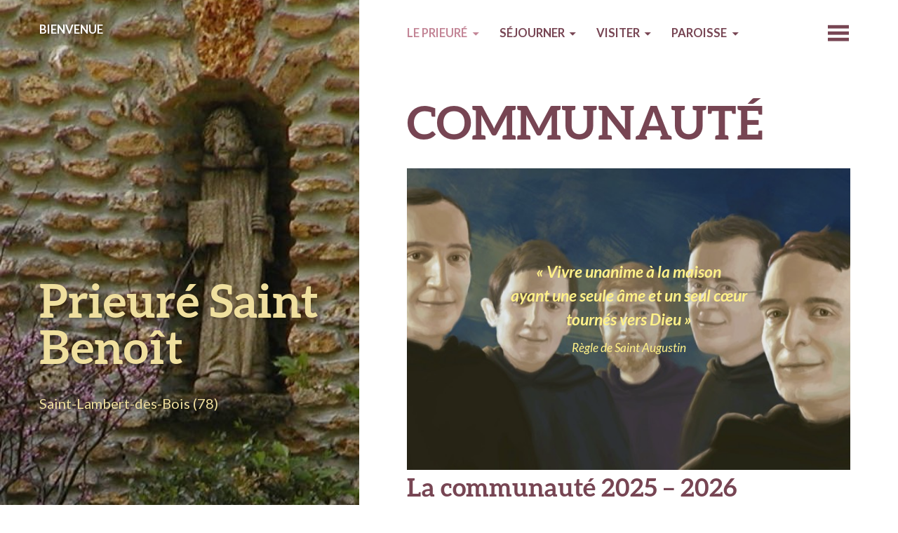

--- FILE ---
content_type: text/html; charset=UTF-8
request_url: http://www.prieuresaintbenoit.fr/bienvenue-au-prieure-une-communaute-assomptionniste/
body_size: 14092
content:
<!DOCTYPE html>
<html lang="fr-FR">
<head>
	<meta charset="UTF-8" />
	<meta name="viewport" content="width=device-width" />
	<link rel="profile" href="http://gmpg.org/xfn/11" />
	<link rel="pingback" href="http://www.prieuresaintbenoit.fr/xmlrpc.php" />

	<title>COMMUNAUTÉ &#8211; Prieuré Saint Benoît</title>
<meta name='robots' content='max-image-preview:large' />
<link rel='dns-prefetch' href='//fonts.googleapis.com' />
<link rel="alternate" type="application/rss+xml" title="Prieuré Saint Benoît &raquo; Flux" href="http://www.prieuresaintbenoit.fr/feed/" />
<link rel="alternate" type="application/rss+xml" title="Prieuré Saint Benoît &raquo; Flux des commentaires" href="http://www.prieuresaintbenoit.fr/comments/feed/" />
<link rel="alternate" title="oEmbed (JSON)" type="application/json+oembed" href="http://www.prieuresaintbenoit.fr/wp-json/oembed/1.0/embed?url=http%3A%2F%2Fwww.prieuresaintbenoit.fr%2Fbienvenue-au-prieure-une-communaute-assomptionniste%2F" />
<link rel="alternate" title="oEmbed (XML)" type="text/xml+oembed" href="http://www.prieuresaintbenoit.fr/wp-json/oembed/1.0/embed?url=http%3A%2F%2Fwww.prieuresaintbenoit.fr%2Fbienvenue-au-prieure-une-communaute-assomptionniste%2F&#038;format=xml" />
<style id='wp-img-auto-sizes-contain-inline-css' type='text/css'>
img:is([sizes=auto i],[sizes^="auto," i]){contain-intrinsic-size:3000px 1500px}
/*# sourceURL=wp-img-auto-sizes-contain-inline-css */
</style>
<style id='wp-emoji-styles-inline-css' type='text/css'>

	img.wp-smiley, img.emoji {
		display: inline !important;
		border: none !important;
		box-shadow: none !important;
		height: 1em !important;
		width: 1em !important;
		margin: 0 0.07em !important;
		vertical-align: -0.1em !important;
		background: none !important;
		padding: 0 !important;
	}
/*# sourceURL=wp-emoji-styles-inline-css */
</style>
<style id='wp-block-library-inline-css' type='text/css'>
:root{--wp-block-synced-color:#7a00df;--wp-block-synced-color--rgb:122,0,223;--wp-bound-block-color:var(--wp-block-synced-color);--wp-editor-canvas-background:#ddd;--wp-admin-theme-color:#007cba;--wp-admin-theme-color--rgb:0,124,186;--wp-admin-theme-color-darker-10:#006ba1;--wp-admin-theme-color-darker-10--rgb:0,107,160.5;--wp-admin-theme-color-darker-20:#005a87;--wp-admin-theme-color-darker-20--rgb:0,90,135;--wp-admin-border-width-focus:2px}@media (min-resolution:192dpi){:root{--wp-admin-border-width-focus:1.5px}}.wp-element-button{cursor:pointer}:root .has-very-light-gray-background-color{background-color:#eee}:root .has-very-dark-gray-background-color{background-color:#313131}:root .has-very-light-gray-color{color:#eee}:root .has-very-dark-gray-color{color:#313131}:root .has-vivid-green-cyan-to-vivid-cyan-blue-gradient-background{background:linear-gradient(135deg,#00d084,#0693e3)}:root .has-purple-crush-gradient-background{background:linear-gradient(135deg,#34e2e4,#4721fb 50%,#ab1dfe)}:root .has-hazy-dawn-gradient-background{background:linear-gradient(135deg,#faaca8,#dad0ec)}:root .has-subdued-olive-gradient-background{background:linear-gradient(135deg,#fafae1,#67a671)}:root .has-atomic-cream-gradient-background{background:linear-gradient(135deg,#fdd79a,#004a59)}:root .has-nightshade-gradient-background{background:linear-gradient(135deg,#330968,#31cdcf)}:root .has-midnight-gradient-background{background:linear-gradient(135deg,#020381,#2874fc)}:root{--wp--preset--font-size--normal:16px;--wp--preset--font-size--huge:42px}.has-regular-font-size{font-size:1em}.has-larger-font-size{font-size:2.625em}.has-normal-font-size{font-size:var(--wp--preset--font-size--normal)}.has-huge-font-size{font-size:var(--wp--preset--font-size--huge)}.has-text-align-center{text-align:center}.has-text-align-left{text-align:left}.has-text-align-right{text-align:right}.has-fit-text{white-space:nowrap!important}#end-resizable-editor-section{display:none}.aligncenter{clear:both}.items-justified-left{justify-content:flex-start}.items-justified-center{justify-content:center}.items-justified-right{justify-content:flex-end}.items-justified-space-between{justify-content:space-between}.screen-reader-text{border:0;clip-path:inset(50%);height:1px;margin:-1px;overflow:hidden;padding:0;position:absolute;width:1px;word-wrap:normal!important}.screen-reader-text:focus{background-color:#ddd;clip-path:none;color:#444;display:block;font-size:1em;height:auto;left:5px;line-height:normal;padding:15px 23px 14px;text-decoration:none;top:5px;width:auto;z-index:100000}html :where(.has-border-color){border-style:solid}html :where([style*=border-top-color]){border-top-style:solid}html :where([style*=border-right-color]){border-right-style:solid}html :where([style*=border-bottom-color]){border-bottom-style:solid}html :where([style*=border-left-color]){border-left-style:solid}html :where([style*=border-width]){border-style:solid}html :where([style*=border-top-width]){border-top-style:solid}html :where([style*=border-right-width]){border-right-style:solid}html :where([style*=border-bottom-width]){border-bottom-style:solid}html :where([style*=border-left-width]){border-left-style:solid}html :where(img[class*=wp-image-]){height:auto;max-width:100%}:where(figure){margin:0 0 1em}html :where(.is-position-sticky){--wp-admin--admin-bar--position-offset:var(--wp-admin--admin-bar--height,0px)}@media screen and (max-width:600px){html :where(.is-position-sticky){--wp-admin--admin-bar--position-offset:0px}}

/*# sourceURL=wp-block-library-inline-css */
</style><style id='wp-block-button-inline-css' type='text/css'>
.wp-block-button__link{align-content:center;box-sizing:border-box;cursor:pointer;display:inline-block;height:100%;text-align:center;word-break:break-word}.wp-block-button__link.aligncenter{text-align:center}.wp-block-button__link.alignright{text-align:right}:where(.wp-block-button__link){border-radius:9999px;box-shadow:none;padding:calc(.667em + 2px) calc(1.333em + 2px);text-decoration:none}.wp-block-button[style*=text-decoration] .wp-block-button__link{text-decoration:inherit}.wp-block-buttons>.wp-block-button.has-custom-width{max-width:none}.wp-block-buttons>.wp-block-button.has-custom-width .wp-block-button__link{width:100%}.wp-block-buttons>.wp-block-button.has-custom-font-size .wp-block-button__link{font-size:inherit}.wp-block-buttons>.wp-block-button.wp-block-button__width-25{width:calc(25% - var(--wp--style--block-gap, .5em)*.75)}.wp-block-buttons>.wp-block-button.wp-block-button__width-50{width:calc(50% - var(--wp--style--block-gap, .5em)*.5)}.wp-block-buttons>.wp-block-button.wp-block-button__width-75{width:calc(75% - var(--wp--style--block-gap, .5em)*.25)}.wp-block-buttons>.wp-block-button.wp-block-button__width-100{flex-basis:100%;width:100%}.wp-block-buttons.is-vertical>.wp-block-button.wp-block-button__width-25{width:25%}.wp-block-buttons.is-vertical>.wp-block-button.wp-block-button__width-50{width:50%}.wp-block-buttons.is-vertical>.wp-block-button.wp-block-button__width-75{width:75%}.wp-block-button.is-style-squared,.wp-block-button__link.wp-block-button.is-style-squared{border-radius:0}.wp-block-button.no-border-radius,.wp-block-button__link.no-border-radius{border-radius:0!important}:root :where(.wp-block-button .wp-block-button__link.is-style-outline),:root :where(.wp-block-button.is-style-outline>.wp-block-button__link){border:2px solid;padding:.667em 1.333em}:root :where(.wp-block-button .wp-block-button__link.is-style-outline:not(.has-text-color)),:root :where(.wp-block-button.is-style-outline>.wp-block-button__link:not(.has-text-color)){color:currentColor}:root :where(.wp-block-button .wp-block-button__link.is-style-outline:not(.has-background)),:root :where(.wp-block-button.is-style-outline>.wp-block-button__link:not(.has-background)){background-color:initial;background-image:none}
/*# sourceURL=http://www.prieuresaintbenoit.fr/wp-includes/blocks/button/style.min.css */
</style>
<link rel='stylesheet' id='wp-block-cover-css' href='http://www.prieuresaintbenoit.fr/wp-includes/blocks/cover/style.min.css?ver=6.9' type='text/css' media='all' />
<style id='wp-block-heading-inline-css' type='text/css'>
h1:where(.wp-block-heading).has-background,h2:where(.wp-block-heading).has-background,h3:where(.wp-block-heading).has-background,h4:where(.wp-block-heading).has-background,h5:where(.wp-block-heading).has-background,h6:where(.wp-block-heading).has-background{padding:1.25em 2.375em}h1.has-text-align-left[style*=writing-mode]:where([style*=vertical-lr]),h1.has-text-align-right[style*=writing-mode]:where([style*=vertical-rl]),h2.has-text-align-left[style*=writing-mode]:where([style*=vertical-lr]),h2.has-text-align-right[style*=writing-mode]:where([style*=vertical-rl]),h3.has-text-align-left[style*=writing-mode]:where([style*=vertical-lr]),h3.has-text-align-right[style*=writing-mode]:where([style*=vertical-rl]),h4.has-text-align-left[style*=writing-mode]:where([style*=vertical-lr]),h4.has-text-align-right[style*=writing-mode]:where([style*=vertical-rl]),h5.has-text-align-left[style*=writing-mode]:where([style*=vertical-lr]),h5.has-text-align-right[style*=writing-mode]:where([style*=vertical-rl]),h6.has-text-align-left[style*=writing-mode]:where([style*=vertical-lr]),h6.has-text-align-right[style*=writing-mode]:where([style*=vertical-rl]){rotate:180deg}
/*# sourceURL=http://www.prieuresaintbenoit.fr/wp-includes/blocks/heading/style.min.css */
</style>
<style id='wp-block-buttons-inline-css' type='text/css'>
.wp-block-buttons{box-sizing:border-box}.wp-block-buttons.is-vertical{flex-direction:column}.wp-block-buttons.is-vertical>.wp-block-button:last-child{margin-bottom:0}.wp-block-buttons>.wp-block-button{display:inline-block;margin:0}.wp-block-buttons.is-content-justification-left{justify-content:flex-start}.wp-block-buttons.is-content-justification-left.is-vertical{align-items:flex-start}.wp-block-buttons.is-content-justification-center{justify-content:center}.wp-block-buttons.is-content-justification-center.is-vertical{align-items:center}.wp-block-buttons.is-content-justification-right{justify-content:flex-end}.wp-block-buttons.is-content-justification-right.is-vertical{align-items:flex-end}.wp-block-buttons.is-content-justification-space-between{justify-content:space-between}.wp-block-buttons.aligncenter{text-align:center}.wp-block-buttons:not(.is-content-justification-space-between,.is-content-justification-right,.is-content-justification-left,.is-content-justification-center) .wp-block-button.aligncenter{margin-left:auto;margin-right:auto;width:100%}.wp-block-buttons[style*=text-decoration] .wp-block-button,.wp-block-buttons[style*=text-decoration] .wp-block-button__link{text-decoration:inherit}.wp-block-buttons.has-custom-font-size .wp-block-button__link{font-size:inherit}.wp-block-buttons .wp-block-button__link{width:100%}.wp-block-button.aligncenter{text-align:center}
/*# sourceURL=http://www.prieuresaintbenoit.fr/wp-includes/blocks/buttons/style.min.css */
</style>
<style id='wp-block-columns-inline-css' type='text/css'>
.wp-block-columns{box-sizing:border-box;display:flex;flex-wrap:wrap!important}@media (min-width:782px){.wp-block-columns{flex-wrap:nowrap!important}}.wp-block-columns{align-items:normal!important}.wp-block-columns.are-vertically-aligned-top{align-items:flex-start}.wp-block-columns.are-vertically-aligned-center{align-items:center}.wp-block-columns.are-vertically-aligned-bottom{align-items:flex-end}@media (max-width:781px){.wp-block-columns:not(.is-not-stacked-on-mobile)>.wp-block-column{flex-basis:100%!important}}@media (min-width:782px){.wp-block-columns:not(.is-not-stacked-on-mobile)>.wp-block-column{flex-basis:0;flex-grow:1}.wp-block-columns:not(.is-not-stacked-on-mobile)>.wp-block-column[style*=flex-basis]{flex-grow:0}}.wp-block-columns.is-not-stacked-on-mobile{flex-wrap:nowrap!important}.wp-block-columns.is-not-stacked-on-mobile>.wp-block-column{flex-basis:0;flex-grow:1}.wp-block-columns.is-not-stacked-on-mobile>.wp-block-column[style*=flex-basis]{flex-grow:0}:where(.wp-block-columns){margin-bottom:1.75em}:where(.wp-block-columns.has-background){padding:1.25em 2.375em}.wp-block-column{flex-grow:1;min-width:0;overflow-wrap:break-word;word-break:break-word}.wp-block-column.is-vertically-aligned-top{align-self:flex-start}.wp-block-column.is-vertically-aligned-center{align-self:center}.wp-block-column.is-vertically-aligned-bottom{align-self:flex-end}.wp-block-column.is-vertically-aligned-stretch{align-self:stretch}.wp-block-column.is-vertically-aligned-bottom,.wp-block-column.is-vertically-aligned-center,.wp-block-column.is-vertically-aligned-top{width:100%}
/*# sourceURL=http://www.prieuresaintbenoit.fr/wp-includes/blocks/columns/style.min.css */
</style>
<style id='wp-block-embed-inline-css' type='text/css'>
.wp-block-embed.alignleft,.wp-block-embed.alignright,.wp-block[data-align=left]>[data-type="core/embed"],.wp-block[data-align=right]>[data-type="core/embed"]{max-width:360px;width:100%}.wp-block-embed.alignleft .wp-block-embed__wrapper,.wp-block-embed.alignright .wp-block-embed__wrapper,.wp-block[data-align=left]>[data-type="core/embed"] .wp-block-embed__wrapper,.wp-block[data-align=right]>[data-type="core/embed"] .wp-block-embed__wrapper{min-width:280px}.wp-block-cover .wp-block-embed{min-height:240px;min-width:320px}.wp-block-embed{overflow-wrap:break-word}.wp-block-embed :where(figcaption){margin-bottom:1em;margin-top:.5em}.wp-block-embed iframe{max-width:100%}.wp-block-embed__wrapper{position:relative}.wp-embed-responsive .wp-has-aspect-ratio .wp-block-embed__wrapper:before{content:"";display:block;padding-top:50%}.wp-embed-responsive .wp-has-aspect-ratio iframe{bottom:0;height:100%;left:0;position:absolute;right:0;top:0;width:100%}.wp-embed-responsive .wp-embed-aspect-21-9 .wp-block-embed__wrapper:before{padding-top:42.85%}.wp-embed-responsive .wp-embed-aspect-18-9 .wp-block-embed__wrapper:before{padding-top:50%}.wp-embed-responsive .wp-embed-aspect-16-9 .wp-block-embed__wrapper:before{padding-top:56.25%}.wp-embed-responsive .wp-embed-aspect-4-3 .wp-block-embed__wrapper:before{padding-top:75%}.wp-embed-responsive .wp-embed-aspect-1-1 .wp-block-embed__wrapper:before{padding-top:100%}.wp-embed-responsive .wp-embed-aspect-9-16 .wp-block-embed__wrapper:before{padding-top:177.77%}.wp-embed-responsive .wp-embed-aspect-1-2 .wp-block-embed__wrapper:before{padding-top:200%}
/*# sourceURL=http://www.prieuresaintbenoit.fr/wp-includes/blocks/embed/style.min.css */
</style>
<style id='wp-block-group-inline-css' type='text/css'>
.wp-block-group{box-sizing:border-box}:where(.wp-block-group.wp-block-group-is-layout-constrained){position:relative}
/*# sourceURL=http://www.prieuresaintbenoit.fr/wp-includes/blocks/group/style.min.css */
</style>
<style id='wp-block-paragraph-inline-css' type='text/css'>
.is-small-text{font-size:.875em}.is-regular-text{font-size:1em}.is-large-text{font-size:2.25em}.is-larger-text{font-size:3em}.has-drop-cap:not(:focus):first-letter{float:left;font-size:8.4em;font-style:normal;font-weight:100;line-height:.68;margin:.05em .1em 0 0;text-transform:uppercase}body.rtl .has-drop-cap:not(:focus):first-letter{float:none;margin-left:.1em}p.has-drop-cap.has-background{overflow:hidden}:root :where(p.has-background){padding:1.25em 2.375em}:where(p.has-text-color:not(.has-link-color)) a{color:inherit}p.has-text-align-left[style*="writing-mode:vertical-lr"],p.has-text-align-right[style*="writing-mode:vertical-rl"]{rotate:180deg}
/*# sourceURL=http://www.prieuresaintbenoit.fr/wp-includes/blocks/paragraph/style.min.css */
</style>
<style id='wp-block-separator-inline-css' type='text/css'>
@charset "UTF-8";.wp-block-separator{border:none;border-top:2px solid}:root :where(.wp-block-separator.is-style-dots){height:auto;line-height:1;text-align:center}:root :where(.wp-block-separator.is-style-dots):before{color:currentColor;content:"···";font-family:serif;font-size:1.5em;letter-spacing:2em;padding-left:2em}.wp-block-separator.is-style-dots{background:none!important;border:none!important}
/*# sourceURL=http://www.prieuresaintbenoit.fr/wp-includes/blocks/separator/style.min.css */
</style>
<style id='wp-block-social-links-inline-css' type='text/css'>
.wp-block-social-links{background:none;box-sizing:border-box;margin-left:0;padding-left:0;padding-right:0;text-indent:0}.wp-block-social-links .wp-social-link a,.wp-block-social-links .wp-social-link a:hover{border-bottom:0;box-shadow:none;text-decoration:none}.wp-block-social-links .wp-social-link svg{height:1em;width:1em}.wp-block-social-links .wp-social-link span:not(.screen-reader-text){font-size:.65em;margin-left:.5em;margin-right:.5em}.wp-block-social-links.has-small-icon-size{font-size:16px}.wp-block-social-links,.wp-block-social-links.has-normal-icon-size{font-size:24px}.wp-block-social-links.has-large-icon-size{font-size:36px}.wp-block-social-links.has-huge-icon-size{font-size:48px}.wp-block-social-links.aligncenter{display:flex;justify-content:center}.wp-block-social-links.alignright{justify-content:flex-end}.wp-block-social-link{border-radius:9999px;display:block}@media not (prefers-reduced-motion){.wp-block-social-link{transition:transform .1s ease}}.wp-block-social-link{height:auto}.wp-block-social-link a{align-items:center;display:flex;line-height:0}.wp-block-social-link:hover{transform:scale(1.1)}.wp-block-social-links .wp-block-social-link.wp-social-link{display:inline-block;margin:0;padding:0}.wp-block-social-links .wp-block-social-link.wp-social-link .wp-block-social-link-anchor,.wp-block-social-links .wp-block-social-link.wp-social-link .wp-block-social-link-anchor svg,.wp-block-social-links .wp-block-social-link.wp-social-link .wp-block-social-link-anchor:active,.wp-block-social-links .wp-block-social-link.wp-social-link .wp-block-social-link-anchor:hover,.wp-block-social-links .wp-block-social-link.wp-social-link .wp-block-social-link-anchor:visited{color:currentColor;fill:currentColor}:where(.wp-block-social-links:not(.is-style-logos-only)) .wp-social-link{background-color:#f0f0f0;color:#444}:where(.wp-block-social-links:not(.is-style-logos-only)) .wp-social-link-amazon{background-color:#f90;color:#fff}:where(.wp-block-social-links:not(.is-style-logos-only)) .wp-social-link-bandcamp{background-color:#1ea0c3;color:#fff}:where(.wp-block-social-links:not(.is-style-logos-only)) .wp-social-link-behance{background-color:#0757fe;color:#fff}:where(.wp-block-social-links:not(.is-style-logos-only)) .wp-social-link-bluesky{background-color:#0a7aff;color:#fff}:where(.wp-block-social-links:not(.is-style-logos-only)) .wp-social-link-codepen{background-color:#1e1f26;color:#fff}:where(.wp-block-social-links:not(.is-style-logos-only)) .wp-social-link-deviantart{background-color:#02e49b;color:#fff}:where(.wp-block-social-links:not(.is-style-logos-only)) .wp-social-link-discord{background-color:#5865f2;color:#fff}:where(.wp-block-social-links:not(.is-style-logos-only)) .wp-social-link-dribbble{background-color:#e94c89;color:#fff}:where(.wp-block-social-links:not(.is-style-logos-only)) .wp-social-link-dropbox{background-color:#4280ff;color:#fff}:where(.wp-block-social-links:not(.is-style-logos-only)) .wp-social-link-etsy{background-color:#f45800;color:#fff}:where(.wp-block-social-links:not(.is-style-logos-only)) .wp-social-link-facebook{background-color:#0866ff;color:#fff}:where(.wp-block-social-links:not(.is-style-logos-only)) .wp-social-link-fivehundredpx{background-color:#000;color:#fff}:where(.wp-block-social-links:not(.is-style-logos-only)) .wp-social-link-flickr{background-color:#0461dd;color:#fff}:where(.wp-block-social-links:not(.is-style-logos-only)) .wp-social-link-foursquare{background-color:#e65678;color:#fff}:where(.wp-block-social-links:not(.is-style-logos-only)) .wp-social-link-github{background-color:#24292d;color:#fff}:where(.wp-block-social-links:not(.is-style-logos-only)) .wp-social-link-goodreads{background-color:#eceadd;color:#382110}:where(.wp-block-social-links:not(.is-style-logos-only)) .wp-social-link-google{background-color:#ea4434;color:#fff}:where(.wp-block-social-links:not(.is-style-logos-only)) .wp-social-link-gravatar{background-color:#1d4fc4;color:#fff}:where(.wp-block-social-links:not(.is-style-logos-only)) .wp-social-link-instagram{background-color:#f00075;color:#fff}:where(.wp-block-social-links:not(.is-style-logos-only)) .wp-social-link-lastfm{background-color:#e21b24;color:#fff}:where(.wp-block-social-links:not(.is-style-logos-only)) .wp-social-link-linkedin{background-color:#0d66c2;color:#fff}:where(.wp-block-social-links:not(.is-style-logos-only)) .wp-social-link-mastodon{background-color:#3288d4;color:#fff}:where(.wp-block-social-links:not(.is-style-logos-only)) .wp-social-link-medium{background-color:#000;color:#fff}:where(.wp-block-social-links:not(.is-style-logos-only)) .wp-social-link-meetup{background-color:#f6405f;color:#fff}:where(.wp-block-social-links:not(.is-style-logos-only)) .wp-social-link-patreon{background-color:#000;color:#fff}:where(.wp-block-social-links:not(.is-style-logos-only)) .wp-social-link-pinterest{background-color:#e60122;color:#fff}:where(.wp-block-social-links:not(.is-style-logos-only)) .wp-social-link-pocket{background-color:#ef4155;color:#fff}:where(.wp-block-social-links:not(.is-style-logos-only)) .wp-social-link-reddit{background-color:#ff4500;color:#fff}:where(.wp-block-social-links:not(.is-style-logos-only)) .wp-social-link-skype{background-color:#0478d7;color:#fff}:where(.wp-block-social-links:not(.is-style-logos-only)) .wp-social-link-snapchat{background-color:#fefc00;color:#fff;stroke:#000}:where(.wp-block-social-links:not(.is-style-logos-only)) .wp-social-link-soundcloud{background-color:#ff5600;color:#fff}:where(.wp-block-social-links:not(.is-style-logos-only)) .wp-social-link-spotify{background-color:#1bd760;color:#fff}:where(.wp-block-social-links:not(.is-style-logos-only)) .wp-social-link-telegram{background-color:#2aabee;color:#fff}:where(.wp-block-social-links:not(.is-style-logos-only)) .wp-social-link-threads{background-color:#000;color:#fff}:where(.wp-block-social-links:not(.is-style-logos-only)) .wp-social-link-tiktok{background-color:#000;color:#fff}:where(.wp-block-social-links:not(.is-style-logos-only)) .wp-social-link-tumblr{background-color:#011835;color:#fff}:where(.wp-block-social-links:not(.is-style-logos-only)) .wp-social-link-twitch{background-color:#6440a4;color:#fff}:where(.wp-block-social-links:not(.is-style-logos-only)) .wp-social-link-twitter{background-color:#1da1f2;color:#fff}:where(.wp-block-social-links:not(.is-style-logos-only)) .wp-social-link-vimeo{background-color:#1eb7ea;color:#fff}:where(.wp-block-social-links:not(.is-style-logos-only)) .wp-social-link-vk{background-color:#4680c2;color:#fff}:where(.wp-block-social-links:not(.is-style-logos-only)) .wp-social-link-wordpress{background-color:#3499cd;color:#fff}:where(.wp-block-social-links:not(.is-style-logos-only)) .wp-social-link-whatsapp{background-color:#25d366;color:#fff}:where(.wp-block-social-links:not(.is-style-logos-only)) .wp-social-link-x{background-color:#000;color:#fff}:where(.wp-block-social-links:not(.is-style-logos-only)) .wp-social-link-yelp{background-color:#d32422;color:#fff}:where(.wp-block-social-links:not(.is-style-logos-only)) .wp-social-link-youtube{background-color:red;color:#fff}:where(.wp-block-social-links.is-style-logos-only) .wp-social-link{background:none}:where(.wp-block-social-links.is-style-logos-only) .wp-social-link svg{height:1.25em;width:1.25em}:where(.wp-block-social-links.is-style-logos-only) .wp-social-link-amazon{color:#f90}:where(.wp-block-social-links.is-style-logos-only) .wp-social-link-bandcamp{color:#1ea0c3}:where(.wp-block-social-links.is-style-logos-only) .wp-social-link-behance{color:#0757fe}:where(.wp-block-social-links.is-style-logos-only) .wp-social-link-bluesky{color:#0a7aff}:where(.wp-block-social-links.is-style-logos-only) .wp-social-link-codepen{color:#1e1f26}:where(.wp-block-social-links.is-style-logos-only) .wp-social-link-deviantart{color:#02e49b}:where(.wp-block-social-links.is-style-logos-only) .wp-social-link-discord{color:#5865f2}:where(.wp-block-social-links.is-style-logos-only) .wp-social-link-dribbble{color:#e94c89}:where(.wp-block-social-links.is-style-logos-only) .wp-social-link-dropbox{color:#4280ff}:where(.wp-block-social-links.is-style-logos-only) .wp-social-link-etsy{color:#f45800}:where(.wp-block-social-links.is-style-logos-only) .wp-social-link-facebook{color:#0866ff}:where(.wp-block-social-links.is-style-logos-only) .wp-social-link-fivehundredpx{color:#000}:where(.wp-block-social-links.is-style-logos-only) .wp-social-link-flickr{color:#0461dd}:where(.wp-block-social-links.is-style-logos-only) .wp-social-link-foursquare{color:#e65678}:where(.wp-block-social-links.is-style-logos-only) .wp-social-link-github{color:#24292d}:where(.wp-block-social-links.is-style-logos-only) .wp-social-link-goodreads{color:#382110}:where(.wp-block-social-links.is-style-logos-only) .wp-social-link-google{color:#ea4434}:where(.wp-block-social-links.is-style-logos-only) .wp-social-link-gravatar{color:#1d4fc4}:where(.wp-block-social-links.is-style-logos-only) .wp-social-link-instagram{color:#f00075}:where(.wp-block-social-links.is-style-logos-only) .wp-social-link-lastfm{color:#e21b24}:where(.wp-block-social-links.is-style-logos-only) .wp-social-link-linkedin{color:#0d66c2}:where(.wp-block-social-links.is-style-logos-only) .wp-social-link-mastodon{color:#3288d4}:where(.wp-block-social-links.is-style-logos-only) .wp-social-link-medium{color:#000}:where(.wp-block-social-links.is-style-logos-only) .wp-social-link-meetup{color:#f6405f}:where(.wp-block-social-links.is-style-logos-only) .wp-social-link-patreon{color:#000}:where(.wp-block-social-links.is-style-logos-only) .wp-social-link-pinterest{color:#e60122}:where(.wp-block-social-links.is-style-logos-only) .wp-social-link-pocket{color:#ef4155}:where(.wp-block-social-links.is-style-logos-only) .wp-social-link-reddit{color:#ff4500}:where(.wp-block-social-links.is-style-logos-only) .wp-social-link-skype{color:#0478d7}:where(.wp-block-social-links.is-style-logos-only) .wp-social-link-snapchat{color:#fff;stroke:#000}:where(.wp-block-social-links.is-style-logos-only) .wp-social-link-soundcloud{color:#ff5600}:where(.wp-block-social-links.is-style-logos-only) .wp-social-link-spotify{color:#1bd760}:where(.wp-block-social-links.is-style-logos-only) .wp-social-link-telegram{color:#2aabee}:where(.wp-block-social-links.is-style-logos-only) .wp-social-link-threads{color:#000}:where(.wp-block-social-links.is-style-logos-only) .wp-social-link-tiktok{color:#000}:where(.wp-block-social-links.is-style-logos-only) .wp-social-link-tumblr{color:#011835}:where(.wp-block-social-links.is-style-logos-only) .wp-social-link-twitch{color:#6440a4}:where(.wp-block-social-links.is-style-logos-only) .wp-social-link-twitter{color:#1da1f2}:where(.wp-block-social-links.is-style-logos-only) .wp-social-link-vimeo{color:#1eb7ea}:where(.wp-block-social-links.is-style-logos-only) .wp-social-link-vk{color:#4680c2}:where(.wp-block-social-links.is-style-logos-only) .wp-social-link-whatsapp{color:#25d366}:where(.wp-block-social-links.is-style-logos-only) .wp-social-link-wordpress{color:#3499cd}:where(.wp-block-social-links.is-style-logos-only) .wp-social-link-x{color:#000}:where(.wp-block-social-links.is-style-logos-only) .wp-social-link-yelp{color:#d32422}:where(.wp-block-social-links.is-style-logos-only) .wp-social-link-youtube{color:red}.wp-block-social-links.is-style-pill-shape .wp-social-link{width:auto}:root :where(.wp-block-social-links .wp-social-link a){padding:.25em}:root :where(.wp-block-social-links.is-style-logos-only .wp-social-link a){padding:0}:root :where(.wp-block-social-links.is-style-pill-shape .wp-social-link a){padding-left:.6666666667em;padding-right:.6666666667em}.wp-block-social-links:not(.has-icon-color):not(.has-icon-background-color) .wp-social-link-snapchat .wp-block-social-link-label{color:#000}
/*# sourceURL=http://www.prieuresaintbenoit.fr/wp-includes/blocks/social-links/style.min.css */
</style>
<style id='global-styles-inline-css' type='text/css'>
:root{--wp--preset--aspect-ratio--square: 1;--wp--preset--aspect-ratio--4-3: 4/3;--wp--preset--aspect-ratio--3-4: 3/4;--wp--preset--aspect-ratio--3-2: 3/2;--wp--preset--aspect-ratio--2-3: 2/3;--wp--preset--aspect-ratio--16-9: 16/9;--wp--preset--aspect-ratio--9-16: 9/16;--wp--preset--color--black: #000000;--wp--preset--color--cyan-bluish-gray: #abb8c3;--wp--preset--color--white: #ffffff;--wp--preset--color--pale-pink: #f78da7;--wp--preset--color--vivid-red: #cf2e2e;--wp--preset--color--luminous-vivid-orange: #ff6900;--wp--preset--color--luminous-vivid-amber: #fcb900;--wp--preset--color--light-green-cyan: #7bdcb5;--wp--preset--color--vivid-green-cyan: #00d084;--wp--preset--color--pale-cyan-blue: #8ed1fc;--wp--preset--color--vivid-cyan-blue: #0693e3;--wp--preset--color--vivid-purple: #9b51e0;--wp--preset--gradient--vivid-cyan-blue-to-vivid-purple: linear-gradient(135deg,rgb(6,147,227) 0%,rgb(155,81,224) 100%);--wp--preset--gradient--light-green-cyan-to-vivid-green-cyan: linear-gradient(135deg,rgb(122,220,180) 0%,rgb(0,208,130) 100%);--wp--preset--gradient--luminous-vivid-amber-to-luminous-vivid-orange: linear-gradient(135deg,rgb(252,185,0) 0%,rgb(255,105,0) 100%);--wp--preset--gradient--luminous-vivid-orange-to-vivid-red: linear-gradient(135deg,rgb(255,105,0) 0%,rgb(207,46,46) 100%);--wp--preset--gradient--very-light-gray-to-cyan-bluish-gray: linear-gradient(135deg,rgb(238,238,238) 0%,rgb(169,184,195) 100%);--wp--preset--gradient--cool-to-warm-spectrum: linear-gradient(135deg,rgb(74,234,220) 0%,rgb(151,120,209) 20%,rgb(207,42,186) 40%,rgb(238,44,130) 60%,rgb(251,105,98) 80%,rgb(254,248,76) 100%);--wp--preset--gradient--blush-light-purple: linear-gradient(135deg,rgb(255,206,236) 0%,rgb(152,150,240) 100%);--wp--preset--gradient--blush-bordeaux: linear-gradient(135deg,rgb(254,205,165) 0%,rgb(254,45,45) 50%,rgb(107,0,62) 100%);--wp--preset--gradient--luminous-dusk: linear-gradient(135deg,rgb(255,203,112) 0%,rgb(199,81,192) 50%,rgb(65,88,208) 100%);--wp--preset--gradient--pale-ocean: linear-gradient(135deg,rgb(255,245,203) 0%,rgb(182,227,212) 50%,rgb(51,167,181) 100%);--wp--preset--gradient--electric-grass: linear-gradient(135deg,rgb(202,248,128) 0%,rgb(113,206,126) 100%);--wp--preset--gradient--midnight: linear-gradient(135deg,rgb(2,3,129) 0%,rgb(40,116,252) 100%);--wp--preset--font-size--small: 13px;--wp--preset--font-size--medium: 20px;--wp--preset--font-size--large: 36px;--wp--preset--font-size--x-large: 42px;--wp--preset--spacing--20: 0.44rem;--wp--preset--spacing--30: 0.67rem;--wp--preset--spacing--40: 1rem;--wp--preset--spacing--50: 1.5rem;--wp--preset--spacing--60: 2.25rem;--wp--preset--spacing--70: 3.38rem;--wp--preset--spacing--80: 5.06rem;--wp--preset--shadow--natural: 6px 6px 9px rgba(0, 0, 0, 0.2);--wp--preset--shadow--deep: 12px 12px 50px rgba(0, 0, 0, 0.4);--wp--preset--shadow--sharp: 6px 6px 0px rgba(0, 0, 0, 0.2);--wp--preset--shadow--outlined: 6px 6px 0px -3px rgb(255, 255, 255), 6px 6px rgb(0, 0, 0);--wp--preset--shadow--crisp: 6px 6px 0px rgb(0, 0, 0);}:where(.is-layout-flex){gap: 0.5em;}:where(.is-layout-grid){gap: 0.5em;}body .is-layout-flex{display: flex;}.is-layout-flex{flex-wrap: wrap;align-items: center;}.is-layout-flex > :is(*, div){margin: 0;}body .is-layout-grid{display: grid;}.is-layout-grid > :is(*, div){margin: 0;}:where(.wp-block-columns.is-layout-flex){gap: 2em;}:where(.wp-block-columns.is-layout-grid){gap: 2em;}:where(.wp-block-post-template.is-layout-flex){gap: 1.25em;}:where(.wp-block-post-template.is-layout-grid){gap: 1.25em;}.has-black-color{color: var(--wp--preset--color--black) !important;}.has-cyan-bluish-gray-color{color: var(--wp--preset--color--cyan-bluish-gray) !important;}.has-white-color{color: var(--wp--preset--color--white) !important;}.has-pale-pink-color{color: var(--wp--preset--color--pale-pink) !important;}.has-vivid-red-color{color: var(--wp--preset--color--vivid-red) !important;}.has-luminous-vivid-orange-color{color: var(--wp--preset--color--luminous-vivid-orange) !important;}.has-luminous-vivid-amber-color{color: var(--wp--preset--color--luminous-vivid-amber) !important;}.has-light-green-cyan-color{color: var(--wp--preset--color--light-green-cyan) !important;}.has-vivid-green-cyan-color{color: var(--wp--preset--color--vivid-green-cyan) !important;}.has-pale-cyan-blue-color{color: var(--wp--preset--color--pale-cyan-blue) !important;}.has-vivid-cyan-blue-color{color: var(--wp--preset--color--vivid-cyan-blue) !important;}.has-vivid-purple-color{color: var(--wp--preset--color--vivid-purple) !important;}.has-black-background-color{background-color: var(--wp--preset--color--black) !important;}.has-cyan-bluish-gray-background-color{background-color: var(--wp--preset--color--cyan-bluish-gray) !important;}.has-white-background-color{background-color: var(--wp--preset--color--white) !important;}.has-pale-pink-background-color{background-color: var(--wp--preset--color--pale-pink) !important;}.has-vivid-red-background-color{background-color: var(--wp--preset--color--vivid-red) !important;}.has-luminous-vivid-orange-background-color{background-color: var(--wp--preset--color--luminous-vivid-orange) !important;}.has-luminous-vivid-amber-background-color{background-color: var(--wp--preset--color--luminous-vivid-amber) !important;}.has-light-green-cyan-background-color{background-color: var(--wp--preset--color--light-green-cyan) !important;}.has-vivid-green-cyan-background-color{background-color: var(--wp--preset--color--vivid-green-cyan) !important;}.has-pale-cyan-blue-background-color{background-color: var(--wp--preset--color--pale-cyan-blue) !important;}.has-vivid-cyan-blue-background-color{background-color: var(--wp--preset--color--vivid-cyan-blue) !important;}.has-vivid-purple-background-color{background-color: var(--wp--preset--color--vivid-purple) !important;}.has-black-border-color{border-color: var(--wp--preset--color--black) !important;}.has-cyan-bluish-gray-border-color{border-color: var(--wp--preset--color--cyan-bluish-gray) !important;}.has-white-border-color{border-color: var(--wp--preset--color--white) !important;}.has-pale-pink-border-color{border-color: var(--wp--preset--color--pale-pink) !important;}.has-vivid-red-border-color{border-color: var(--wp--preset--color--vivid-red) !important;}.has-luminous-vivid-orange-border-color{border-color: var(--wp--preset--color--luminous-vivid-orange) !important;}.has-luminous-vivid-amber-border-color{border-color: var(--wp--preset--color--luminous-vivid-amber) !important;}.has-light-green-cyan-border-color{border-color: var(--wp--preset--color--light-green-cyan) !important;}.has-vivid-green-cyan-border-color{border-color: var(--wp--preset--color--vivid-green-cyan) !important;}.has-pale-cyan-blue-border-color{border-color: var(--wp--preset--color--pale-cyan-blue) !important;}.has-vivid-cyan-blue-border-color{border-color: var(--wp--preset--color--vivid-cyan-blue) !important;}.has-vivid-purple-border-color{border-color: var(--wp--preset--color--vivid-purple) !important;}.has-vivid-cyan-blue-to-vivid-purple-gradient-background{background: var(--wp--preset--gradient--vivid-cyan-blue-to-vivid-purple) !important;}.has-light-green-cyan-to-vivid-green-cyan-gradient-background{background: var(--wp--preset--gradient--light-green-cyan-to-vivid-green-cyan) !important;}.has-luminous-vivid-amber-to-luminous-vivid-orange-gradient-background{background: var(--wp--preset--gradient--luminous-vivid-amber-to-luminous-vivid-orange) !important;}.has-luminous-vivid-orange-to-vivid-red-gradient-background{background: var(--wp--preset--gradient--luminous-vivid-orange-to-vivid-red) !important;}.has-very-light-gray-to-cyan-bluish-gray-gradient-background{background: var(--wp--preset--gradient--very-light-gray-to-cyan-bluish-gray) !important;}.has-cool-to-warm-spectrum-gradient-background{background: var(--wp--preset--gradient--cool-to-warm-spectrum) !important;}.has-blush-light-purple-gradient-background{background: var(--wp--preset--gradient--blush-light-purple) !important;}.has-blush-bordeaux-gradient-background{background: var(--wp--preset--gradient--blush-bordeaux) !important;}.has-luminous-dusk-gradient-background{background: var(--wp--preset--gradient--luminous-dusk) !important;}.has-pale-ocean-gradient-background{background: var(--wp--preset--gradient--pale-ocean) !important;}.has-electric-grass-gradient-background{background: var(--wp--preset--gradient--electric-grass) !important;}.has-midnight-gradient-background{background: var(--wp--preset--gradient--midnight) !important;}.has-small-font-size{font-size: var(--wp--preset--font-size--small) !important;}.has-medium-font-size{font-size: var(--wp--preset--font-size--medium) !important;}.has-large-font-size{font-size: var(--wp--preset--font-size--large) !important;}.has-x-large-font-size{font-size: var(--wp--preset--font-size--x-large) !important;}
:where(.wp-block-columns.is-layout-flex){gap: 2em;}:where(.wp-block-columns.is-layout-grid){gap: 2em;}
/*# sourceURL=global-styles-inline-css */
</style>
<style id='core-block-supports-inline-css' type='text/css'>
.wp-container-core-buttons-is-layout-769315fb{justify-content:center;}.wp-container-core-columns-is-layout-9d6595d7{flex-wrap:nowrap;}.wp-container-core-social-links-is-layout-3d213aab{justify-content:space-between;}
/*# sourceURL=core-block-supports-inline-css */
</style>

<style id='classic-theme-styles-inline-css' type='text/css'>
/*! This file is auto-generated */
.wp-block-button__link{color:#fff;background-color:#32373c;border-radius:9999px;box-shadow:none;text-decoration:none;padding:calc(.667em + 2px) calc(1.333em + 2px);font-size:1.125em}.wp-block-file__button{background:#32373c;color:#fff;text-decoration:none}
/*# sourceURL=/wp-includes/css/classic-themes.min.css */
</style>
<link rel='stylesheet' id='bushwick-lato-css' href='https://fonts.googleapis.com/css?family=Lato%3A400%2C700%2C400italic%2C700italic%2C900&#038;subset=latin%2Clatin-ext' type='text/css' media='all' />
<link rel='stylesheet' id='bushwick-aleo-css' href='http://www.prieuresaintbenoit.fr/wp-content/themes/bushwick/fonts/aleo.css?ver=20130623' type='text/css' media='all' />
<link rel='stylesheet' id='genericons-css' href='http://www.prieuresaintbenoit.fr/wp-content/themes/bushwick/fonts/genericons.css?ver=3.0.2' type='text/css' media='all' />
<link rel='stylesheet' id='bushwick-style-css' href='http://www.prieuresaintbenoit.fr/wp-content/themes/bushwick/style.css?ver=6.9' type='text/css' media='all' />
<script type="text/javascript" src="http://www.prieuresaintbenoit.fr/wp-includes/js/jquery/jquery.min.js?ver=3.7.1" id="jquery-core-js"></script>
<script type="text/javascript" src="http://www.prieuresaintbenoit.fr/wp-includes/js/jquery/jquery-migrate.min.js?ver=3.4.1" id="jquery-migrate-js"></script>
<link rel="https://api.w.org/" href="http://www.prieuresaintbenoit.fr/wp-json/" /><link rel="alternate" title="JSON" type="application/json" href="http://www.prieuresaintbenoit.fr/wp-json/wp/v2/pages/754" /><link rel="EditURI" type="application/rsd+xml" title="RSD" href="http://www.prieuresaintbenoit.fr/xmlrpc.php?rsd" />
<meta name="generator" content="WordPress 6.9" />
<link rel="canonical" href="http://www.prieuresaintbenoit.fr/bienvenue-au-prieure-une-communaute-assomptionniste/" />
<link rel='shortlink' href='http://www.prieuresaintbenoit.fr/?p=754' />
	<style type="text/css">
			.site-header {
			background: rgba(51, 71, 61, 0.05) url(http://www.prieuresaintbenoit.fr/wp-content/uploads/2018/10/cropped-cropped-p42800323.jpg) no-repeat scroll center;
			background-size: cover;
		}
			.site-header .site-title,
		.site-header .site-description {
			color: #efdf9e;
		}
		</style>
	<link rel="icon" href="http://www.prieuresaintbenoit.fr/wp-content/uploads/2022/06/cropped-logo-150x150-1.png" sizes="32x32" />
<link rel="icon" href="http://www.prieuresaintbenoit.fr/wp-content/uploads/2022/06/cropped-logo-150x150-1.png" sizes="192x192" />
<link rel="apple-touch-icon" href="http://www.prieuresaintbenoit.fr/wp-content/uploads/2022/06/cropped-logo-150x150-1.png" />
<meta name="msapplication-TileImage" content="http://www.prieuresaintbenoit.fr/wp-content/uploads/2022/06/cropped-logo-150x150-1.png" />
</head>

<body class="wp-singular page-template-default page page-id-754 page-parent wp-theme-bushwick">


<header id="masthead" class="site-header" role="banner">
	<div class="site-branding">
		<h1 class="site-title"><a href="http://www.prieuresaintbenoit.fr/" title="Prieuré Saint Benoît" rel="home">Prieuré Saint Benoît</a></h1>
		<p class="site-description">Saint-Lambert-des-Bois (78)</p>
	</div>
</header><!-- #masthead -->
<div id="secondary" class="widget-area" role="complementary">
	<div class="widget-container">
		<aside id="search-2" class="widget widget_search"><form role="search" method="get" class="search-form" action="http://www.prieuresaintbenoit.fr/">
	<label>
		<span class="screen-reader-text">Recherche pour&nbsp;:</span>
		<input type="search" class="search-field" placeholder="Recherche&hellip;" value="" name="s" title="Recherche pour&nbsp;:" />
	</label>
	<input type="submit" class="search-submit" value="Rechercher" />
</form>
</aside><aside id="linkcat-" class="widget widget_links"><h1 class="widget-title">Favoris</h1>
	<ul class='xoxo blogroll'>
<li><a href="http://www.adveniat-paris.org/">Adveniat Paris</a></li>
<li><a href="http://www.bateaujesers.org/index.html">Bateau Je Sers</a></li>
<li><a href="http://assomption-mission-de-lyon.blogspot.com">Blog des Religieuses de l&rsquo;Assomption à Lyon</a></li>
<li><a href="http://www.centre-port-royal.com/">Centre Port Royal</a></li>
<li><a href="http://www.chantonseneglise.fr/">Chanter en Eglise</a></li>
<li><a href="http://www.assomptionorient.altervista.org">communautés assomptionnistes en Roumanie</a></li>
<li><a href="http://www.assomption.org/">Congrégation assomptionniste</a></li>
<li><a href="http://alumnatsaafrance.wordpress.com/">Ecoles de vie</a></li>
<li><a href="http://ecologyandchurches.wordpress.com/">Eglises et écologie</a></li>
<li><a href="http://fraternitedesparvis-lille.cef.fr/home/">Fraternité des parvis</a></li>
<li><a href="http://www.stpeter-gallicantu.org/">La communauté aa de Jérusalem</a></li>
<li><a href="http://www.doc-catho.com/">La Documentation catholique</a></li>
<li><a href="http://www.la-croix.com/">Le journal La Croix</a></li>
<li><a href="http://www.pelerin.info/">Le Pèlerin</a></li>
<li><a href="http://www.assomption.org/MissionOrient/IndexMO.php">Mission d&rsquo;Orient</a></li>
<li><a href="http://sites.google.com/site/noviciataa/bienvenue-chez-nous-">Noviciat assomptionniste</a></li>
<li><a href="http://nova-europa-ra.blogspot.com/">Noviciat des Religieuses de l&rsquo;Assomption</a></li>
<li><a href="http://www.parole-et-racines.asso.fr/">Paroles et racines</a></li>
<li><a href="http://valprepastorale.over-blog.com/">Pastorale du Centre d&rsquo;accueil aa de Valpré (Lyon)</a></li>
<li><a href="http://pere.sebastien.blog.pelerin.info/">Sébastien, assomptionniste</a></li>
<li><a href="http://wordpress.com/">WordPress.com</a></li>
<li><a href="http://wordpress.org/">WordPress.org</a></li>

	</ul>
</aside>
<aside id="text-3" class="widget widget_text"><h1 class="widget-title">Pour toute demande d&rsquo;informations</h1>			<div class="textwidget"><p>Prieuré Saint-Benoît<br />
Rue du Charme et du Carrosse<br />
78470 SAINT-LAMBERT-DES-BOIS<br />
01.30.43.71.71. (répondeur) communaute.saintlambert@gmail.com</p>
<p>ou pour l&rsquo;accueil Scout ou dans les maisons : <strong>accueil@prieuresaintbenoit.fr</strong></p>
</div>
		</aside>	</div>
</div><!-- #secondary -->

	<div id="primary" class="content-area">
		<main id="main" class="site-main" role="main">

			<nav id="site-navigation" class="navigation-main" role="navigation">
	<h1 class="menu-toggle genericon"></h1>
	<div class="screen-reader-text skip-link"><a href="#content" title="Aller au contenu principal">Aller au contenu principal</a></div>

	<div class="menu-nouveau-menu-principal-container"><ul id="menu-nouveau-menu-principal" class="menu"><li id="menu-item-2950" class="menu-item menu-item-type-post_type menu-item-object-page menu-item-home menu-item-2950"><a href="http://www.prieuresaintbenoit.fr/">Bienvenue</a></li>
<li id="menu-item-2841" class="menu-item menu-item-type-post_type menu-item-object-page current-menu-item page_item page-item-754 current_page_item current-menu-ancestor current-menu-parent current_page_parent current_page_ancestor menu-item-has-children menu-item-2841"><a href="http://www.prieuresaintbenoit.fr/bienvenue-au-prieure-une-communaute-assomptionniste/" aria-current="page">Le Prieuré</a>
<ul class="sub-menu">
	<li id="menu-item-2959" class="menu-item menu-item-type-post_type menu-item-object-page current-menu-item page_item page-item-754 current_page_item menu-item-2959"><a href="http://www.prieuresaintbenoit.fr/bienvenue-au-prieure-une-communaute-assomptionniste/" aria-current="page">La Communauté</a></li>
	<li id="menu-item-2842" class="menu-item menu-item-type-post_type menu-item-object-page menu-item-2842"><a href="http://www.prieuresaintbenoit.fr/bienvenue-au-prieure-une-communaute-assomptionniste/horaire-pour-prier/">Horaires pour prier</a></li>
	<li id="menu-item-2958" class="menu-item menu-item-type-post_type menu-item-object-page menu-item-2958"><a href="http://www.prieuresaintbenoit.fr/bienvenue-au-prieure-une-communaute-assomptionniste/pour-venir/">Venir et se repérer</a></li>
</ul>
</li>
<li id="menu-item-2952" class="menu-item menu-item-type-post_type menu-item-object-page menu-item-has-children menu-item-2952"><a href="http://www.prieuresaintbenoit.fr/sejourner/">Séjourner</a>
<ul class="sub-menu">
	<li id="menu-item-2839" class="menu-item menu-item-type-post_type menu-item-object-page menu-item-2839"><a href="http://www.prieuresaintbenoit.fr/sejourner/camp-scout/">Dans le camp scout en forêt</a></li>
	<li id="menu-item-2838" class="menu-item menu-item-type-post_type menu-item-object-page menu-item-2838"><a href="http://www.prieuresaintbenoit.fr/sejourner/bienvenue-maisons-daccueil/">Maisons d’accueil</a></li>
	<li id="menu-item-2840" class="menu-item menu-item-type-post_type menu-item-object-page menu-item-2840"><a href="http://www.prieuresaintbenoit.fr/sejourner/centreportroyal/">Centre Port-Royal</a></li>
	<li id="menu-item-2837" class="menu-item menu-item-type-post_type menu-item-object-page menu-item-2837"><a href="http://www.prieuresaintbenoit.fr/bienvenue-au-prieure-une-communaute-assomptionniste/pour-venir/">Venir et se repérer</a></li>
</ul>
</li>
<li id="menu-item-3095" class="menu-item menu-item-type-post_type menu-item-object-page menu-item-has-children menu-item-3095"><a href="http://www.prieuresaintbenoit.fr/la-chapelle/">Visiter</a>
<ul class="sub-menu">
	<li id="menu-item-3083" class="menu-item menu-item-type-post_type menu-item-object-page menu-item-3083"><a href="http://www.prieuresaintbenoit.fr/la-chapelle/">La Chapelle</a></li>
	<li id="menu-item-2951" class="menu-item menu-item-type-post_type menu-item-object-page menu-item-2951"><a href="http://www.prieuresaintbenoit.fr/un-peu-dhistoire-2/">Un peu d&rsquo;histoire</a></li>
	<li id="menu-item-2954" class="menu-item menu-item-type-post_type menu-item-object-page menu-item-2954"><a href="http://www.prieuresaintbenoit.fr/bienvenue-au-prieure-une-communaute-assomptionniste/sentiers-du-prieure/">Sentiers</a></li>
</ul>
</li>
<li id="menu-item-2960" class="menu-item menu-item-type-post_type menu-item-object-page menu-item-has-children menu-item-2960"><a href="http://www.prieuresaintbenoit.fr/visiter-eglise-saint-lambert/eglise-saint-lambert/">Paroisse</a>
<ul class="sub-menu">
	<li id="menu-item-3073" class="menu-item menu-item-type-post_type menu-item-object-page menu-item-3073"><a href="http://www.prieuresaintbenoit.fr/visiter-eglise-saint-lambert/">Eglise de Saint-Lambert</a></li>
	<li id="menu-item-2844" class="menu-item menu-item-type-post_type menu-item-object-page menu-item-2844"><a href="http://www.prieuresaintbenoit.fr/visiter-eglise-saint-lambert/eglise-saint-lambert/">Horaires de la paroisse</a></li>
	<li id="menu-item-2956" class="menu-item menu-item-type-custom menu-item-object-custom menu-item-2956"><a href="https://www.paroisseportroyal.fr/scouts">Pour les scouts</a></li>
</ul>
</li>
</ul></div>	<a class="widget-handle genericon" href="#"></a>
</nav><!-- #site-navigation -->

			<article id="post-754" class="post-754 page type-page status-publish hentry">
				<h1 class="entry-title">COMMUNAUTÉ</h1>
				<div class="entry-content">
					
<div class="wp-block-cover aligncenter is-light"><img decoding="async" class="wp-block-cover__image-background" alt="" src="https://www.assomption.org/wp-content/uploads/2021/01/Premiers_voeux.jpg" style="object-position:51% 80%" data-object-fit="cover" data-object-position="51% 80%"/><span aria-hidden="true" class="wp-block-cover__background has-luminous-vivid-amber-background-color has-background-dim-10 has-background-dim"></span><div class="wp-block-cover__inner-container is-layout-flow wp-block-cover-is-layout-flow">
<p class="has-text-align-center has-text-color" style="color:#fff188;font-size:23px"><strong><em>« Vivre unanime à la maison </em><br><em>ayant une seule âme et un seul cœur </em><br><em>tournés vers Dieu » </em></strong><br><em><sub>Règle de Saint Augustin</sub></em></p>
</div></div>



<h2 class="wp-block-heading">La communauté 2025 &#8211; 2026</h2>



<p>Le&nbsp;<strong>Fr. Bernard <span style="text-decoration: underline;">Robert</span></strong>,  Supérieur de la communauté et Responsable de l&rsquo;accueil.</p>



<p>Le P<strong>. Yves <span style="text-decoration: underline;">Geneau</span></strong>, Econome</p>



<p>Le P<strong>. Nicolas <span style="text-decoration: underline;">Potteau</span></strong>,  Maître des novices</p>



<p>Le P. <strong>Regis Ndriamamonji</strong>, Assistant le maître des novices</p>



<p>Le P. <strong>François <span style="text-decoration: underline;">Méry</span>,</strong> vicaire  paroissial de Port-Royal.</p>



<h2 class="wp-block-heading">Le Noviciat </h2>



<p>La communauté est le&nbsp;<strong>noviciat de la </strong><a href="https://www.assomption.org/" target="_blank" rel="noreferrer noopener"><strong>Province d&rsquo;Europe</strong> <strong>des Assomptionnistes</strong></a> (ou Augustin de l&rsquo;Assomption)<a href="https://sites.google.com/site/noviciataa/le-noviciat">.</a> Elle accueille donc en son sein les novices pour un an, en vue de découvrir leur fondateur Emmanuel d&rsquo;Alzon, le projet de vie selon <a href="https://docplayer.fr/3020198-Regle-de-vie-de-la-congregation-des-augustins-de-l-assomption.html" target="_blank" rel="noreferrer noopener">la Règle de saint Augustin</a>, et les missions portées par les religieux.</p>



<p>Il y a eu 5 novices en 2019-2020 : Hoc, Nhan, Tien, Phuc, Jean-Thomas<br>Il y a eu 2 novices en 2020-2021 : Tien, Vu.<br>Il y a eu 3 novices en 2021-2022 : Taï, Thao, François-Xavier<br>Il n&rsquo;y a pas eu de novices en 2022-2023<br>Il y a eu 4 novices en 2023-2024 : Anthony, Hung, Louis, Vanh<br>Il y a eu 4 novices en 2024-2025 : Cyril, Hao, Nhan, Vasile</p>



<p>Il y a 2 novices en <strong>2025-2026</strong> : Giang, Tin</p>



<h2 class="wp-block-heading"></h2>



<h2 class="wp-block-heading">Nous connaitre et nous aider</h2>



<p>Autour de la communauté des religieux, un certain nombre d&rsquo;amis, paroissiens, laïcs de l&rsquo;Assomption, etc., sont actifs à divers titres et soutiennent la vie communautaire et ses projets.<br>N&rsquo;hésitez pas à consulter nos pages « <a href="http://www.prieuresaintbenoit.fr/sejourner/">Séjourner</a> » ou « <a href="http://www.prieuresaintbenoit.fr/sejourner/pour-venir/">Pour venir</a> » pour connaître nos possibilités et nos conditions d&rsquo;accueil.</p>



<p class="has-text-align-center"><a href="http://www.prieuresaintbenoit.fr/horaire-pour-prier/">Notre prière</a> &#8211; <a href="http://www.prieuresaintbenoit.fr/sejourner/">Nos accueils</a> &#8211; <a href="http://www.prieuresaintbenoit.fr/un-peu-dhistoire-2/" target="_blank" rel="noreferrer noopener">Notre histoire</a> &#8211; <a href="https://www.assomption.org/spiritualite/" target="_blank" rel="noreferrer noopener">Notre spiritualité</a></p>



<p><strong>Adresse :</strong><br>Prieuré Saint-Benoît<br>9, Chemin du Charme et du Carrosse<br>78470 SAINT-LAMBERT-DES-BOIS<br>06 73 74 55 37 (pour laisser un message sur le répondeur, mais c&rsquo;est mieux par e-mail)<br><a href="mailto:communaute.saintlambert@gmail.com" target="_blank" rel="noreferrer noopener">communaute.saintlambert@gmail.com</a> (merci de ne pas utiliser cette adresse e-mail pour les réservations des maisons d&rsquo;accueil et du camp scout : pour cela utiliser la page « <a href="http://www.prieuresaintbenoit.fr/sejourner/">Séjourner</a> » dans laquelle vous trouverez les plannings et les formulaires de réservation).</p>



<div class="wp-block-buttons is-horizontal is-content-justification-center is-layout-flex wp-container-core-buttons-is-layout-769315fb wp-block-buttons-is-layout-flex">
<div class="wp-block-button"><a class="wp-block-button__link wp-element-button" href="https://don.assomption.org/" target="_blank" rel="noreferrer noopener">Nous aider &#8230; </a></div>



<div class="wp-block-button"><a class="wp-block-button__link wp-element-button" href="https://don.assomption.org/">Intention de prière</a></div>



<div class="wp-block-button"><a class="wp-block-button__link wp-element-button" href="https://don.assomption.org/" target="_blank" rel="noreferrer noopener">Offrir une messe</a></div>



<div class="wp-block-button"><a class="wp-block-button__link wp-element-button" href="https://don.assomption.org/">Revue « Assomption et ses œuvres »</a></div>
</div>



<p></p>



<figure class="wp-block-embed aligncenter is-type-video is-provider-youtube wp-block-embed-youtube wp-embed-aspect-16-9 wp-has-aspect-ratio"><div class="wp-block-embed__wrapper">
<iframe title="Le royaume de Dieu en nous et au milieu de nous" width="640" height="360" src="https://www.youtube.com/embed/tF1X_Cf5MN4?feature=oembed" frameborder="0" allow="accelerometer; autoplay; clipboard-write; encrypted-media; gyroscope; picture-in-picture; web-share" referrerpolicy="strict-origin-when-cross-origin" allowfullscreen></iframe>
</div></figure>



<hr class="wp-block-separator has-text-color has-background is-style-wide" style="background-color:#774553;color:#774553"/>



<div class="wp-block-group"><div class="wp-block-group__inner-container is-layout-flow wp-block-group-is-layout-flow">
<div class="wp-block-columns is-layout-flex wp-container-core-columns-is-layout-9d6595d7 wp-block-columns-is-layout-flex">
<div class="wp-block-column is-vertically-aligned-center is-layout-flow wp-block-column-is-layout-flow">
<p class="has-small-font-size"><a href="http://www.prieuresaintbenoit.fr/bienvenue-au-prieure-une-communaute-assomptionniste/">Qui sommes nous ?</a><a href="http://www.prieuresaintbenoit.fr/sejourner/pour-venir/"><br>Venir</a><br><a href="https://don.assomption.org/">Faire un don</a></p>
</div>



<div class="wp-block-column is-vertically-aligned-center is-layout-flow wp-block-column-is-layout-flow">
<p class="has-small-font-size"><em><a href="http://www.prieuresaintbenoit.fr/bienvenue-au-prieure-une-communaute-assomptionniste/horaire-pour-prier/">Horaires des messes et prières</a></em><br><a href="http://www.prieuresaintbenoit.fr/un-peu-dhistoire-2/"><em>Histoire</em></a><br><a href="http://www.prieuresaintbenoit.fr/visiter-eglise-saint-lambert/"><em>Eglise et Chapelle</em></a></p>
</div>



<div class="wp-block-column is-vertically-aligned-center is-layout-flow wp-block-column-is-layout-flow">
<p class="has-small-font-size"><em><a href="http://www.prieuresaintbenoit.fr/sejourner/bienvenue-maisons-daccueil/">Maisons d’accueil</a></em><br><em><a href="http://www.prieuresaintbenoit.fr/sejourner/camp-scout/">Camp scout</a></em><br><em><a href="http://www.prieuresaintbenoit.fr/sejourner/centreportroyal/">Centre Port-Royal</a></em></p>
</div>
</div>
</div></div>



<ul class="wp-block-social-links aligncenter has-small-icon-size is-content-justification-space-between is-layout-flex wp-container-core-social-links-is-layout-3d213aab wp-block-social-links-is-layout-flex"><li class="wp-social-link wp-social-link-facebook  wp-block-social-link"><a href="https://m.facebook.com/Association-Prieuré-Saint-Benoit-APSB-108878818513361/" class="wp-block-social-link-anchor"><svg width="24" height="24" viewBox="0 0 24 24" version="1.1" xmlns="http://www.w3.org/2000/svg" aria-hidden="true" focusable="false"><path d="M12 2C6.5 2 2 6.5 2 12c0 5 3.7 9.1 8.4 9.9v-7H7.9V12h2.5V9.8c0-2.5 1.5-3.9 3.8-3.9 1.1 0 2.2.2 2.2.2v2.5h-1.3c-1.2 0-1.6.8-1.6 1.6V12h2.8l-.4 2.9h-2.3v7C18.3 21.1 22 17 22 12c0-5.5-4.5-10-10-10z"></path></svg><span class="wp-block-social-link-label screen-reader-text">Facebook</span></a></li>

<li class="wp-social-link wp-social-link-mail  wp-block-social-link"><a href="mailto:co&#109;munau&#116;&#101;.sai&#110;&#116;la&#109;&#098;ert&#064;&#103;ma&#105;&#108;.&#099;om" class="wp-block-social-link-anchor"><svg width="24" height="24" viewBox="0 0 24 24" version="1.1" xmlns="http://www.w3.org/2000/svg" aria-hidden="true" focusable="false"><path d="M19,5H5c-1.1,0-2,.9-2,2v10c0,1.1.9,2,2,2h14c1.1,0,2-.9,2-2V7c0-1.1-.9-2-2-2zm.5,12c0,.3-.2.5-.5.5H5c-.3,0-.5-.2-.5-.5V9.8l7.5,5.6,7.5-5.6V17zm0-9.1L12,13.6,4.5,7.9V7c0-.3.2-.5.5-.5h14c.3,0,.5.2.5.5v.9z"></path></svg><span class="wp-block-social-link-label screen-reader-text">E-mail</span></a></li>

<li class="wp-social-link wp-social-link-youtube  wp-block-social-link"><a href="https://www.youtube.com/channel/UC3y17bhGeb0zy5d8l55SnPg" class="wp-block-social-link-anchor"><svg width="24" height="24" viewBox="0 0 24 24" version="1.1" xmlns="http://www.w3.org/2000/svg" aria-hidden="true" focusable="false"><path d="M21.8,8.001c0,0-0.195-1.378-0.795-1.985c-0.76-0.797-1.613-0.801-2.004-0.847c-2.799-0.202-6.997-0.202-6.997-0.202 h-0.009c0,0-4.198,0-6.997,0.202C4.608,5.216,3.756,5.22,2.995,6.016C2.395,6.623,2.2,8.001,2.2,8.001S2,9.62,2,11.238v1.517 c0,1.618,0.2,3.237,0.2,3.237s0.195,1.378,0.795,1.985c0.761,0.797,1.76,0.771,2.205,0.855c1.6,0.153,6.8,0.201,6.8,0.201 s4.203-0.006,7.001-0.209c0.391-0.047,1.243-0.051,2.004-0.847c0.6-0.607,0.795-1.985,0.795-1.985s0.2-1.618,0.2-3.237v-1.517 C22,9.62,21.8,8.001,21.8,8.001z M9.935,14.594l-0.001-5.62l5.404,2.82L9.935,14.594z"></path></svg><span class="wp-block-social-link-label screen-reader-text">YouTube</span></a></li></ul>
				</div><!-- .entry-content -->
							</article><!-- #post-## -->

			
		</main><!-- #main -->
	</div><!-- #primary -->

	<footer id="colophon" class="site-footer" role="contentinfo">
		<div class="site-info">
						<p>
				<a href="http://wordpress.org/" title="Une plate-forme sémantique de publication personnelle" rel="generator">Fièrement propulsé par WordPress</a>
				Thème Bushwick par <a href="http://molovo.co.uk" rel="designer">James Dinsdale</a>.			</p>
		</div><!-- .site-info -->
	</footer><!-- #colophon -->

	<script type="speculationrules">
{"prefetch":[{"source":"document","where":{"and":[{"href_matches":"/*"},{"not":{"href_matches":["/wp-*.php","/wp-admin/*","/wp-content/uploads/*","/wp-content/*","/wp-content/plugins/*","/wp-content/themes/bushwick/*","/*\\?(.+)"]}},{"not":{"selector_matches":"a[rel~=\"nofollow\"]"}},{"not":{"selector_matches":".no-prefetch, .no-prefetch a"}}]},"eagerness":"conservative"}]}
</script>
<script type="text/javascript" src="http://www.prieuresaintbenoit.fr/wp-includes/js/imagesloaded.min.js?ver=5.0.0" id="imagesloaded-js"></script>
<script type="text/javascript" src="http://www.prieuresaintbenoit.fr/wp-includes/js/masonry.min.js?ver=4.2.2" id="masonry-js"></script>
<script type="text/javascript" id="bushwick-functions-js-extra">
/* <![CDATA[ */
var bushwick_functions_vars = {"home_url":"http://www.prieuresaintbenoit.fr/"};
//# sourceURL=bushwick-functions-js-extra
/* ]]> */
</script>
<script type="text/javascript" src="http://www.prieuresaintbenoit.fr/wp-content/themes/bushwick/js/functions.js?ver=20150730" id="bushwick-functions-js"></script>
<script id="wp-emoji-settings" type="application/json">
{"baseUrl":"https://s.w.org/images/core/emoji/17.0.2/72x72/","ext":".png","svgUrl":"https://s.w.org/images/core/emoji/17.0.2/svg/","svgExt":".svg","source":{"concatemoji":"http://www.prieuresaintbenoit.fr/wp-includes/js/wp-emoji-release.min.js?ver=6.9"}}
</script>
<script type="module">
/* <![CDATA[ */
/*! This file is auto-generated */
const a=JSON.parse(document.getElementById("wp-emoji-settings").textContent),o=(window._wpemojiSettings=a,"wpEmojiSettingsSupports"),s=["flag","emoji"];function i(e){try{var t={supportTests:e,timestamp:(new Date).valueOf()};sessionStorage.setItem(o,JSON.stringify(t))}catch(e){}}function c(e,t,n){e.clearRect(0,0,e.canvas.width,e.canvas.height),e.fillText(t,0,0);t=new Uint32Array(e.getImageData(0,0,e.canvas.width,e.canvas.height).data);e.clearRect(0,0,e.canvas.width,e.canvas.height),e.fillText(n,0,0);const a=new Uint32Array(e.getImageData(0,0,e.canvas.width,e.canvas.height).data);return t.every((e,t)=>e===a[t])}function p(e,t){e.clearRect(0,0,e.canvas.width,e.canvas.height),e.fillText(t,0,0);var n=e.getImageData(16,16,1,1);for(let e=0;e<n.data.length;e++)if(0!==n.data[e])return!1;return!0}function u(e,t,n,a){switch(t){case"flag":return n(e,"\ud83c\udff3\ufe0f\u200d\u26a7\ufe0f","\ud83c\udff3\ufe0f\u200b\u26a7\ufe0f")?!1:!n(e,"\ud83c\udde8\ud83c\uddf6","\ud83c\udde8\u200b\ud83c\uddf6")&&!n(e,"\ud83c\udff4\udb40\udc67\udb40\udc62\udb40\udc65\udb40\udc6e\udb40\udc67\udb40\udc7f","\ud83c\udff4\u200b\udb40\udc67\u200b\udb40\udc62\u200b\udb40\udc65\u200b\udb40\udc6e\u200b\udb40\udc67\u200b\udb40\udc7f");case"emoji":return!a(e,"\ud83e\u1fac8")}return!1}function f(e,t,n,a){let r;const o=(r="undefined"!=typeof WorkerGlobalScope&&self instanceof WorkerGlobalScope?new OffscreenCanvas(300,150):document.createElement("canvas")).getContext("2d",{willReadFrequently:!0}),s=(o.textBaseline="top",o.font="600 32px Arial",{});return e.forEach(e=>{s[e]=t(o,e,n,a)}),s}function r(e){var t=document.createElement("script");t.src=e,t.defer=!0,document.head.appendChild(t)}a.supports={everything:!0,everythingExceptFlag:!0},new Promise(t=>{let n=function(){try{var e=JSON.parse(sessionStorage.getItem(o));if("object"==typeof e&&"number"==typeof e.timestamp&&(new Date).valueOf()<e.timestamp+604800&&"object"==typeof e.supportTests)return e.supportTests}catch(e){}return null}();if(!n){if("undefined"!=typeof Worker&&"undefined"!=typeof OffscreenCanvas&&"undefined"!=typeof URL&&URL.createObjectURL&&"undefined"!=typeof Blob)try{var e="postMessage("+f.toString()+"("+[JSON.stringify(s),u.toString(),c.toString(),p.toString()].join(",")+"));",a=new Blob([e],{type:"text/javascript"});const r=new Worker(URL.createObjectURL(a),{name:"wpTestEmojiSupports"});return void(r.onmessage=e=>{i(n=e.data),r.terminate(),t(n)})}catch(e){}i(n=f(s,u,c,p))}t(n)}).then(e=>{for(const n in e)a.supports[n]=e[n],a.supports.everything=a.supports.everything&&a.supports[n],"flag"!==n&&(a.supports.everythingExceptFlag=a.supports.everythingExceptFlag&&a.supports[n]);var t;a.supports.everythingExceptFlag=a.supports.everythingExceptFlag&&!a.supports.flag,a.supports.everything||((t=a.source||{}).concatemoji?r(t.concatemoji):t.wpemoji&&t.twemoji&&(r(t.twemoji),r(t.wpemoji)))});
//# sourceURL=http://www.prieuresaintbenoit.fr/wp-includes/js/wp-emoji-loader.min.js
/* ]]> */
</script>

</body>
</html>